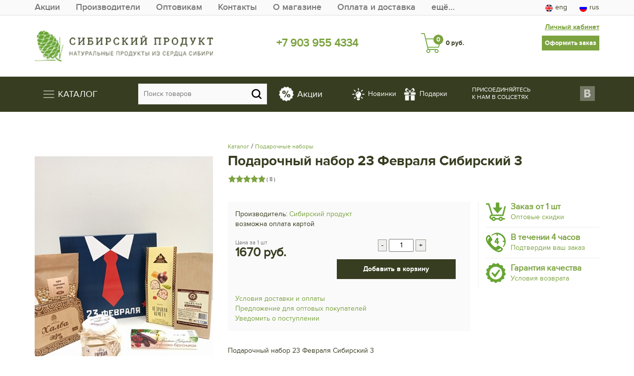

--- FILE ---
content_type: text/html; charset=UTF-8
request_url: https://siberianproduct.com/catalog/gift-sets/54196/
body_size: 18207
content:
<!DOCTYPE html>
<html lang="ru">
    <head>
        <meta http-equiv="Content-Type" content="text/html; charset=UTF-8" />
<script data-skip-moving="true">(function(w, d, n) {var cl = "bx-core";var ht = d.documentElement;var htc = ht ? ht.className : undefined;if (htc === undefined || htc.indexOf(cl) !== -1){return;}var ua = n.userAgent;if (/(iPad;)|(iPhone;)/i.test(ua)){cl += " bx-ios";}else if (/Windows/i.test(ua)){cl += ' bx-win';}else if (/Macintosh/i.test(ua)){cl += " bx-mac";}else if (/Linux/i.test(ua) && !/Android/i.test(ua)){cl += " bx-linux";}else if (/Android/i.test(ua)){cl += " bx-android";}cl += (/(ipad|iphone|android|mobile|touch)/i.test(ua) ? " bx-touch" : " bx-no-touch");cl += w.devicePixelRatio && w.devicePixelRatio >= 2? " bx-retina": " bx-no-retina";if (/AppleWebKit/.test(ua)){cl += " bx-chrome";}else if (/Opera/.test(ua)){cl += " bx-opera";}else if (/Firefox/.test(ua)){cl += " bx-firefox";}ht.className = htc ? htc + " " + cl : cl;})(window, document, navigator);</script>


<link href="/bitrix/js/ui/design-tokens/dist/ui.design-tokens.min.css?174314856023463" type="text/css"  rel="stylesheet" />
<link href="/bitrix/js/ui/fonts/opensans/ui.font.opensans.min.css?17430732142320" type="text/css"  rel="stylesheet" />
<link href="/bitrix/js/main/popup/dist/main.popup.bundle.min.css?174314864826589" type="text/css"  rel="stylesheet" />
<link href="/bitrix/cache/css/s1/SP_SHOP/page_dc805e46fe9984e5e323ee8cb2f180d9/page_dc805e46fe9984e5e323ee8cb2f180d9_v1.css?174919133312487" type="text/css"  rel="stylesheet" />
<link href="/bitrix/cache/css/s1/SP_SHOP/template_625c7d368880ea1afb64f7dc434006ec/template_625c7d368880ea1afb64f7dc434006ec_v1.css?174919115584232" type="text/css"  data-template-style="true" rel="stylesheet" />







    
        <meta name="google-site-verification" content="ovXm3O3Iu25su_L5-r2ixC5BMcpk2adro3Yk9H_wgfg" />
        <meta name='wmail-verification' content='62073ef2708f2cafae0790c8c7cba08f' />
        <meta name="viewport" content="width=device-width, initial-scale=1.0">
        <meta name="yandex-verification" content="9e71c0b12c0d679d" />

        
                    <title>Подарочный набор 23 Февраля  Сибирский 3 | Сибирский продукт</title>
            

        <link rel="shortcut icon" type="image/x-icon" href="/bitrix/templates/SP_SHOP/favicon.ico" />

                                                                                
        <meta name="cmsmagazine" content="92b66517851cd78e820e081e5b9f65db" />

    </head>

    <body>
        <div id="panel"></div>
       
        <!--TOP LINE-->
        <div class="top_line">
            <div class="container">
                <div class="row">
                    <div class="col-xs-5 col-sm-7 col-md-10">
                        <ul class="menu top-line-menu">
                            
       
        	
    	<li>
            <a href="/akcii/" >
                <span></span>
                Акции            </a>
        </li>
        	
    	<li>
            <a href="/manufacturers/" >
                <span></span>
                Производители            </a>
        </li>
        	
    	<li>
            <a href="/buyers/" >
                <span></span>
                Оптовикам            </a>
        </li>
        	
    	<li>
            <a href="/contacts/" >
                <span></span>
                Контакты            </a>
        </li>
        	
    	<li>
            <a href="/about/" >
                <span></span>
                О магазине            </a>
        </li>
        	
    	<li>
            <a href="/shipping/" >
                <span></span>
                Оплата и доставка            </a>
        </li>
        	
    	<li>
            <a href="/quality/" >
                <span></span>
                Гарантия качества            </a>
        </li>
        	
    	<li>
            <a href="/returns/" >
                <span></span>
                Условия возврата            </a>
        </li>
        	
    	<li>
            <a href="/shipping/offer/" >
                <span></span>
                Договор-оферта            </a>
        </li>
                            </ul>
                    </div>
                    
                    <div class="col-xs-7 col-sm-5 col-md-2">
                        <ul class="language">
                            <li><a class="eng" href="/english/"><span></span>eng</a></li>
                            <li><a class="rus" href="/"><span></span>rus</a></li>
                        </ul>
                    </div>                                        
                </div>                
            </div>
        </div>

        <!--HEADER START-->                
        <div class="header" id="header">
            <div class="container">
                <div class="row">
                    <div class="col-sm-4 col-xs-12 header-logo__wrap">
                        <a href="https://siberianproduct.com/" class="logo"><img src="/bitrix/templates/SP_SHOP/img/logo.png" alt="Сибирский продукт - натуральные продукты из сердца Сибиири"/></a>
                    </div>

                    <div class="col-sm-4 col-xs-8">
                        <div class="phone"><a href="tel:+79039554334" title="Позвоните нам">+7 903 955 4334</a></div>
                        <div style="display: none;" class="your_city_wrap"><a href="/partners/partners-in-your-city.php" title="Партнёры в вашем городе" class="city_page_link">Купить в своём городе</a></div>
                    </div>

                    <div class="col-sm-4 col-xs-4 header-cart__wrap">
                        <a class="profile_link visible-md visible-lg" href="/personal/">Личный кабинет</a>
                        
<a href="/personal/cart/" class="cta green visible-md visible-lg">Оформить заказ</a>

<a href="/personal/cart/" class="cart">
    <span id="header_cart_total_quantity">0</span>
    <strong id="header_cart_total_price" class="hidden-xs">0 руб.</strong>
</a>                    </div>
                </div>  
            </div>            
        </div>        
        <!--HEADER END-->
        
        
        <!--MAIN MENU START-->        
        <div class="main_menu">
            <div class="container">
                        
            <div class="row">
            <div class="col-md-2 col-sm-3 col-xs-4">
                    
<ul class="sup-menu">
    <li class="catalog-first"><a class="white" href="/catalog/"><span class="navbar-toggler-icon hidden-xs"></span><span style="vertical-align: middle; "> Каталог</span></a>
        <ul class="dropdown-menu-mad dropdown-menu">
<li data-submenu-id="id-696a474017652">
    <a href="/catalog/sweets-with-pine-nuts/"><span>Сладости с кедровыми орешками</span><span class="arrow"><i></i></span></a>
            <div id="id-696a474017652" class="menu-popover">
            <div class="popover-content">
                <div class="flexx">
                                    <div class=" first-lvl-sub">
                        <a href="/catalog/sweets-with-pine-nuts/cedar-sticks/" title="Кедровые палочки" class="tr-a orange jir"><span>Кедровые палочки</span></a>
                                            </div>                                                        
                                    <div class=" first-lvl-sub">
                        <a href="/catalog/sweets-with-pine-nuts/cedar-roasted-nuts/" title="Кедровый грильяж" class="tr-a orange jir"><span>Кедровый грильяж</span></a>
                                                    <div class="second-lvl-sub ">
                                                            <a href="/catalog/sweets-with-pine-nuts/cedar-roasted-nuts/cedar-roasted-nuts-in-a-gift-box/" class="tr-a small" title="Кедровый грильяж в подарочной упаковке"><span>Кедровый грильяж в подарочной упаковке</span></a>
                                                            <a href="/catalog/sweets-with-pine-nuts/cedar-roasted-nuts/cedar-roasting-weight/" class="tr-a small" title="Кедровый грильяж весовой"><span>Кедровый грильяж весовой</span></a>
                                                        </div>
                                            </div>                                                        
                                    <div class=" first-lvl-sub">
                        <a href="/catalog/sweets-with-pine-nuts/cedar-marzipan/" title="Кедровый марципан" class="tr-a orange jir"><span>Кедровый марципан</span></a>
                                            </div>                                                        
                                    <div class=" first-lvl-sub">
                        <a href="/catalog/sweets-with-pine-nuts/candy-frotting-with-pine-nuts/" title="Конфеты фруктовые" class="tr-a orange jir"><span>Конфеты фруктовые</span></a>
                                            </div>                                                        
                                    <div class=" first-lvl-sub">
                        <a href="/catalog/sweets-with-pine-nuts/chocolates/" title="Набор конфет" class="tr-a orange jir"><span>Набор конфет</span></a>
                                            </div>                                                        
                                    <div class=" first-lvl-sub">
                        <a href="/catalog/sweets-with-pine-nuts/halva-cedar/" title="Халва кедровая" class="tr-a orange jir"><span>Халва кедровая</span></a>
                                            </div>                                                        
                                    <div class=" first-lvl-sub">
                        <a href="/catalog/sweets-with-pine-nuts/tomsk-bird-souffle/" title="Томская птичка суфле" class="tr-a orange jir"><span>Томская птичка суфле</span></a>
                                            </div>                                                        
                                    <div class=" first-lvl-sub">
                        <a href="/catalog/sweets-with-pine-nuts/chocolate-natural/" title="Шоколад натуральный" class="tr-a orange jir"><span>Шоколад натуральный</span></a>
                                            </div>                                                        
                                    <div class=" first-lvl-sub">
                        <a href="/catalog/sweets-with-pine-nuts/dragee-pine-nuts/" title="Драже Кедровый орех" class="tr-a orange jir"><span>Драже Кедровый орех</span></a>
                                            </div>                                                        
                                    <div class=" first-lvl-sub">
                        <a href="/catalog/sweets-with-pine-nuts/hematogen/" title="Гематоген" class="tr-a orange jir"><span>Гематоген</span></a>
                                            </div>                                                        
                                    <div class=" first-lvl-sub">
                        <a href="/catalog/sweets-with-pine-nuts/kedrovy-walnut-in-syrup/" title="Кедровый орех в сиропе" class="tr-a orange jir"><span>Кедровый орех в сиропе</span></a>
                                            </div>                                                        
                                    <div class=" first-lvl-sub">
                        <a href="/catalog/sweets-with-pine-nuts/berry-candy/" title="Ягодная пастила" class="tr-a orange jir"><span>Ягодная пастила</span></a>
                                            </div>                                                        
                                </div>
            </div>
        </div>
    </li>
<li data-submenu-id="id-696a474017660">
    <a href="/catalog/marmalade/"><span>Мармелад </span><span class="arrow"><i></i></span></a>
            <div id="id-696a474017660" class="menu-popover">
            <div class="popover-content">
                <div class="flexx">
                                    <div class=" first-lvl-sub">
                        <a href="/catalog/marmalade/marmalade-juice-of-siberian-berries/" title="Мармелад с добавлением сока сибирских ягод" class="tr-a orange jir"><span>Мармелад с добавлением сока сибирских ягод</span></a>
                                            </div>                                                        
                                    <div class=" first-lvl-sub">
                        <a href="/catalog/marmalade/marmalade-glass-jar/" title="Мармелад стеклянная банка" class="tr-a orange jir"><span>Мармелад стеклянная банка</span></a>
                                            </div>                                                        
                                </div>
            </div>
        </div>
    </li>
<li data-submenu-id="id-696a474017663">
    <a href="/catalog/sibiri-ivan-tea/"><span>Чай, Иван чай</span><span class="arrow"><i></i></span></a>
            <div id="id-696a474017663" class="menu-popover">
            <div class="popover-content">
                <div class="flexx">
                                    <div class=" first-lvl-sub">
                        <a href="/catalog/sibiri-ivan-tea/ivan-tea-glass/" title="Иван чай стекло - банка" class="tr-a orange jir"><span>Иван чай стекло - банка</span></a>
                                            </div>                                                        
                                    <div class=" first-lvl-sub">
                        <a href="/catalog/sibiri-ivan-tea/buckwheat-tea-drink/" title="Гречишный чайный напиток" class="tr-a orange jir"><span>Гречишный чайный напиток</span></a>
                                            </div>                                                        
                                    <div class=" first-lvl-sub">
                        <a href="/catalog/sibiri-ivan-tea/ivan-tea-men-s-series/" title="Иван чай &quot;Мужская серия&quot;" class="tr-a orange jir"><span>Иван чай &quot;Мужская серия&quot;</span></a>
                                            </div>                                                        
                                    <div class=" first-lvl-sub">
                        <a href="/catalog/sibiri-ivan-tea/ivan-tea-siberian/" title="Иван чай &quot;Сибирский&quot;" class="tr-a orange jir"><span>Иван чай &quot;Сибирский&quot;</span></a>
                                            </div>                                                        
                                    <div class=" first-lvl-sub">
                        <a href="/catalog/sibiri-ivan-tea/ivan-tea-leaf-and-honey-aged/" title="Иван чай листовой и медовый выдержанный" class="tr-a orange jir"><span>Иван чай листовой и медовый выдержанный</span></a>
                                            </div>                                                        
                                    <div class=" first-lvl-sub">
                        <a href="/catalog/sibiri-ivan-tea/ivan-tea-with-additives-tea-drinks/" title="Иван чай с добавками. Чайные напитки" class="tr-a orange jir"><span>Иван чай с добавками. Чайные напитки</span></a>
                                            </div>                                                        
                                    <div class=" first-lvl-sub">
                        <a href="/catalog/sibiri-ivan-tea/napitok-chaynyy-khvoynyy/" title="Напиток чайный Хвойный" class="tr-a orange jir"><span>Напиток чайный Хвойный</span></a>
                                            </div>                                                        
                                    <div class=" first-lvl-sub">
                        <a href="/catalog/sibiri-ivan-tea/herbal-teas/" title="Травяные чаи" class="tr-a orange jir"><span>Травяные чаи</span></a>
                                            </div>                                                        
                                    <div class=" first-lvl-sub">
                        <a href="/catalog/sibiri-ivan-tea/chaochai/" title="Чагочаи" class="tr-a orange jir"><span>Чагочаи</span></a>
                                            </div>                                                        
                                </div>
            </div>
        </div>
    </li>
<li data-submenu-id="id-696a474017669">
    <a href="/catalog/natural/"><span>Натуральные продукты</span><span class="arrow"><i></i></span></a>
            <div id="id-696a474017669" class="menu-popover">
            <div class="popover-content">
                <div class="flexx">
                                    <div class=" first-lvl-sub">
                        <a href="/catalog/natural/Cedar-milk/" title="Кедровое молочко" class="tr-a orange jir"><span>Кедровое молочко</span></a>
                                            </div>                                                        
                                    <div class=" first-lvl-sub">
                        <a href="/catalog/natural/quadrocore/" title="Кедрокофе" class="tr-a orange jir"><span>Кедрокофе</span></a>
                                            </div>                                                        
                                    <div class=" first-lvl-sub">
                        <a href="/catalog/natural/honey/" title="Мёд и продукты пчеловодства" class="tr-a orange jir"><span>Мёд и продукты пчеловодства</span></a>
                                            </div>                                                        
                                    <div class=" first-lvl-sub">
                        <a href="/catalog/natural/jam%20%26%20jam/" title="Варенье из сосновых шишек, повидло, варенье" class="tr-a orange jir"><span>Варенье из сосновых шишек, повидло, варенье</span></a>
                                                    <div class="second-lvl-sub ">
                                                            <a href="/catalog/natural/jam%20%26%20jam/jam-from-cones/" class="tr-a small" title="Варенье из сосновых шишек"><span>Варенье из сосновых шишек</span></a>
                                                            <a href="/catalog/natural/jam%20%26%20jam/jam/" class="tr-a small" title="Варенье"><span>Варенье</span></a>
                                                            <a href="/catalog/natural/jam%20%26%20jam/berry%20jam/" class="tr-a small" title="Повидло"><span>Повидло</span></a>
                                                        </div>
                                            </div>                                                        
                                    <div class=" first-lvl-sub">
                        <a href="/catalog/natural/juices-and-fruit-drinks/" title="Соки, морсы и сиропы" class="tr-a orange jir"><span>Соки, морсы и сиропы</span></a>
                                            </div>                                                        
                                    <div class=" first-lvl-sub">
                        <a href="/catalog/natural/the-cold-pressed-oil-unfiltered/" title="Масло холодного отжима (нефильтрованное)" class="tr-a orange jir"><span>Масло холодного отжима (нефильтрованное)</span></a>
                                            </div>                                                        
                                    <div class=" first-lvl-sub">
                        <a href="/catalog/natural/aktivirovannaya-kletchatka-/" title="Активированная клетчатка " class="tr-a orange jir"><span>Активированная клетчатка </span></a>
                                            </div>                                                        
                                    <div class=" first-lvl-sub">
                        <a href="/catalog/natural/Dried%20and%20pickled%20mushroom/" title="Гриб сушёный и маринованный" class="tr-a orange jir"><span>Гриб сушёный и маринованный</span></a>
                                            </div>                                                        
                                    <div class=" first-lvl-sub">
                        <a href="/catalog/natural/nuts/" title="Орехово-фруктовые миксы" class="tr-a orange jir"><span>Орехово-фруктовые миксы</span></a>
                                            </div>                                                        
                                    <div class=" first-lvl-sub">
                        <a href="/catalog/natural/syrups-toppings/" title="Сиропы. Топпинги" class="tr-a orange jir"><span>Сиропы. Топпинги</span></a>
                                            </div>                                                        
                                </div>
            </div>
        </div>
    </li>
<li data-submenu-id="id-696a474017674">
    <a href="/catalog/Siberian-fiber/"><span>Сибирская клетчатка</span><span class="arrow"><i></i></span></a>
            <div id="id-696a474017674" class="menu-popover">
            <div class="popover-content">
                <div class="flexx">
                                    <div class=" first-lvl-sub">
                        <a href="/catalog/Siberian-fiber/pitocchelli-with-cicadas/" title="Коктейли для спорта и диеты с клетчаткой" class="tr-a orange jir"><span>Коктейли для спорта и диеты с клетчаткой</span></a>
                                            </div>                                                        
                                    <div class=" first-lvl-sub">
                        <a href="/catalog/Siberian-fiber/i-diet-activator-of-losing-weight/" title="Я диета. Активатор похудения." class="tr-a orange jir"><span>Я диета. Активатор похудения.</span></a>
                                            </div>                                                        
                                    <div class=" first-lvl-sub">
                        <a href="/catalog/Siberian-fiber/siberian-cicada-big-bank/" title="Сибирская клетчатка Большая банка" class="tr-a orange jir"><span>Сибирская клетчатка Большая банка</span></a>
                                            </div>                                                        
                                    <div class=" first-lvl-sub">
                        <a href="/catalog/Siberian-fiber/siberian-cicada-in-boxes-/" title="Сибирская клетчатка в коробочках " class="tr-a orange jir"><span>Сибирская клетчатка в коробочках </span></a>
                                            </div>                                                        
                                    <div class=" first-lvl-sub">
                        <a href="/catalog/Siberian-fiber/bran-siberian/" title="Отруби сибирские" class="tr-a orange jir"><span>Отруби сибирские</span></a>
                                            </div>                                                        
                                    <div class=" first-lvl-sub">
                        <a href="/catalog/Siberian-fiber/siberian-crunchy-bran/" title="Сибирские отруби хрустящие" class="tr-a orange jir"><span>Сибирские отруби хрустящие</span></a>
                                            </div>                                                        
                                    <div class=" first-lvl-sub">
                        <a href="/catalog/Siberian-fiber/siberian-fiber-170gr/" title="Сибирская клетчатка 170гр." class="tr-a orange jir"><span>Сибирская клетчатка 170гр.</span></a>
                                            </div>                                                        
                                    <div class=" first-lvl-sub">
                        <a href="/catalog/Siberian-fiber/siberian-cicada-in-packages/" title="Сибирская клетчатка в пакетах" class="tr-a orange jir"><span>Сибирская клетчатка в пакетах</span></a>
                                            </div>                                                        
                                </div>
            </div>
        </div>
    </li>
<li data-submenu-id="id-696a47401767a">
    <a href="/catalog/gift-sets/"><span>Подарочные наборы</span></a>
    </li>
<li data-submenu-id="id-696a47401767b">
    <a href="/catalog/wild/"><span>Дикоросы</span><span class="arrow"><i></i></span></a>
            <div id="id-696a47401767b" class="menu-popover">
            <div class="popover-content">
                <div class="flexx">
                                    <div class=" first-lvl-sub">
                        <a href="/catalog/wild/bump/" title="Шишка кедровая и орех" class="tr-a orange jir"><span>Шишка кедровая и орех</span></a>
                                            </div>                                                        
                                    <div class=" first-lvl-sub">
                        <a href="/catalog/wild/berry-dried-northern-dessert/" title="Ягода сушёная &quot;Северный десерт&quot;" class="tr-a orange jir"><span>Ягода сушёная &quot;Северный десерт&quot;</span></a>
                                            </div>                                                        
                                    <div class=" first-lvl-sub">
                        <a href="/catalog/wild/chaga/" title="Чага" class="tr-a orange jir"><span>Чага</span></a>
                                            </div>                                                        
                                    <div class=" first-lvl-sub">
                        <a href="/catalog/wild/berry-dried/" title="Ягода сушеная" class="tr-a orange jir"><span>Ягода сушеная</span></a>
                                            </div>                                                        
                                </div>
            </div>
        </div>
    </li>
<li data-submenu-id="id-696a47401767e">
    <a href="/catalog/siberian-pine/"><span>Продукция из кедра и пихты</span><span class="arrow"><i></i></span></a>
            <div id="id-696a47401767e" class="menu-popover">
            <div class="popover-content">
                <div class="flexx">
                                    <div class=" first-lvl-sub">
                        <a href="/catalog/siberian-pine/products-made-of-fir-and-pine/" title="Экстракты пихты Сибирской" class="tr-a orange jir"><span>Экстракты пихты Сибирской</span></a>
                                            </div>                                                        
                                    <div class=" first-lvl-sub">
                        <a href="/catalog/siberian-pine/lollipops/" title="Леденцы с живицей кедра" class="tr-a orange jir"><span>Леденцы с живицей кедра</span></a>
                                            </div>                                                        
                                    <div class=" first-lvl-sub">
                        <a href="/catalog/siberian-pine/sbiten-fir/" title="Сбитень пихтовый" class="tr-a orange jir"><span>Сбитень пихтовый</span></a>
                                            </div>                                                        
                                    <div class=" first-lvl-sub">
                        <a href="/catalog/siberian-pine/pine-syrups/" title="Cиропы кедровые и сосновые" class="tr-a orange jir"><span>Cиропы кедровые и сосновые</span></a>
                                            </div>                                                        
                                    <div class=" first-lvl-sub">
                        <a href="/catalog/siberian-pine/the-products-are-made-of-cedar/" title="Масло кедрового ореха" class="tr-a orange jir"><span>Масло кедрового ореха</span></a>
                                            </div>                                                        
                                </div>
            </div>
        </div>
    </li>
<li data-submenu-id="id-696a474017682">
    <a href="/catalog/souvenirs/"><span>Деревянная посуда Сувениры Игрушки</span><span class="arrow"><i></i></span></a>
            <div id="id-696a474017682" class="menu-popover">
            <div class="popover-content">
                <div class="flexx">
                                    <div class=" first-lvl-sub">
                        <a href="/catalog/souvenirs/play-sets/" title="Игровые наборы" class="tr-a orange jir"><span>Игровые наборы</span></a>
                                            </div>                                                        
                                    <div class=" first-lvl-sub">
                        <a href="/catalog/souvenirs/wooden%20designers/" title="Конструкторы" class="tr-a orange jir"><span>Конструкторы</span></a>
                                            </div>                                                        
                                    <div class=" first-lvl-sub">
                        <a href="/catalog/souvenirs/cubes/" title="Кубики" class="tr-a orange jir"><span>Кубики</span></a>
                                            </div>                                                        
                                    <div class=" first-lvl-sub">
                        <a href="/catalog/souvenirs/dishes/" title="Посуда" class="tr-a orange jir"><span>Посуда</span></a>
                                            </div>                                                        
                                    <div class=" first-lvl-sub">
                        <a href="/catalog/souvenirs/sorter/" title="Сортеры" class="tr-a orange jir"><span>Сортеры</span></a>
                                            </div>                                                        
                                </div>
            </div>
        </div>
    </li>
<li data-submenu-id="id-696a474017686">
    <a href="/catalog/medicine/"><span>Здоровье</span><span class="arrow"><i></i></span></a>
            <div id="id-696a474017686" class="menu-popover">
            <div class="popover-content">
                <div class="flexx">
                                    <div class=" first-lvl-sub">
                        <a href="/catalog/medicine/fat-badger-and-bear/" title="Жир барсучий и медвежий" class="tr-a orange jir"><span>Жир барсучий и медвежий</span></a>
                                            </div>                                                        
                                    <div class=" first-lvl-sub">
                        <a href="/catalog/medicine/jet-beaver/" title="Струя бобра" class="tr-a orange jir"><span>Струя бобра</span></a>
                                            </div>                                                        
                                    <div class=" first-lvl-sub">
                        <a href="/catalog/medicine/ants-forest-dried/" title="Муравьи лесные сушёные" class="tr-a orange jir"><span>Муравьи лесные сушёные</span></a>
                                            </div>                                                        
                                    <div class=" first-lvl-sub">
                        <a href="/catalog/medicine/ointments/" title="Мази" class="tr-a orange jir"><span>Мази</span></a>
                                            </div>                                                        
                                    <div class=" first-lvl-sub">
                        <a href="/catalog/medicine/biologically-active-food-additives-baa-/" title="Пищевые добавки" class="tr-a orange jir"><span>Пищевые добавки</span></a>
                                            </div>                                                        
                                    <div class=" first-lvl-sub">
                        <a href="/catalog/medicine/duny/" title="Аппараты ультразвуковой и световой терапии" class="tr-a orange jir"><span>Аппараты ультразвуковой и световой терапии</span></a>
                                            </div>                                                        
                                    <div class=" first-lvl-sub">
                        <a href="/catalog/medicine/balms/" title="Бальзамы, Настойки, Сок чаги" class="tr-a orange jir"><span>Бальзамы, Настойки, Сок чаги</span></a>
                                            </div>                                                        
                                    <div class=" first-lvl-sub">
                        <a href="/catalog/medicine/longa-vita/" title="Гигиена полости рта" class="tr-a orange jir"><span>Гигиена полости рта</span></a>
                                                    <div class="second-lvl-sub ">
                                                            <a href="/catalog/medicine/longa-vita/toothpastes-for-adults/" class="tr-a small" title="Зубные пасты для взрослых"><span>Зубные пасты для взрослых</span></a>
                                                            <a href="/catalog/medicine/longa-vita/toothpastes-for-children/" class="tr-a small" title="Зубные пасты для детей"><span>Зубные пасты для детей</span></a>
                                                            <a href="/catalog/medicine/longa-vita/toothbrushes-for-adults/" class="tr-a small" title="Зубные щетки для взрослых"><span>Зубные щетки для взрослых</span></a>
                                                            <a href="/catalog/medicine/longa-vita/toothbrushes-for-children/" class="tr-a small" title="Зубные щетки для детей"><span>Зубные щетки для детей</span></a>
                                                            <a href="/catalog/medicine/longa-vita/tar/" class="tr-a small" title="Смолка"><span>Смолка</span></a>
                                                        </div>
                                            </div>                                                        
                                    <div class=" first-lvl-sub">
                        <a href="/catalog/medicine/capsules/" title="Капсулы" class="tr-a orange jir"><span>Капсулы</span></a>
                                            </div>                                                        
                                    <div class=" first-lvl-sub">
                        <a href="/catalog/medicine/lollipops-vitamin/" title="Леденцы витаминные" class="tr-a orange jir"><span>Леденцы витаминные</span></a>
                                            </div>                                                        
                                    <div class=" first-lvl-sub">
                        <a href="/catalog/medicine/oil-cosmetic/" title="Масла косметические" class="tr-a orange jir"><span>Масла косметические</span></a>
                                            </div>                                                        
                                    <div class=" first-lvl-sub">
                        <a href="/catalog/medicine/propolis-sprays/" title="Прополис-спреи" class="tr-a orange jir"><span>Прополис-спреи</span></a>
                                            </div>                                                        
                                    <div class=" first-lvl-sub">
                        <a href="/catalog/medicine/tomsk-grass/" title="Травяные сборы" class="tr-a orange jir"><span>Травяные сборы</span></a>
                                            </div>                                                        
                                </div>
            </div>
        </div>
    </li>
<li data-submenu-id="id-696a474017690">
    <a href="/catalog/natural-cosmetics/"><span>Косметические средства</span><span class="arrow"><i></i></span></a>
            <div id="id-696a474017690" class="menu-popover">
            <div class="popover-content">
                <div class="flexx">
                                    <div class=" first-lvl-sub">
                        <a href="/catalog/natural-cosmetics/men%27s%20series/" title="Мужская серия" class="tr-a orange jir"><span>Мужская серия</span></a>
                                            </div>                                                        
                                    <div class=" first-lvl-sub">
                        <a href="/catalog/natural-cosmetics/shower/" title="Средства для душа" class="tr-a orange jir"><span>Средства для душа</span></a>
                                            </div>                                                        
                                    <div class=" first-lvl-sub">
                        <a href="/catalog/natural-cosmetics/means-for-skin-care/" title="Средства по уходу за кожей" class="tr-a orange jir"><span>Средства по уходу за кожей</span></a>
                                            </div>                                                        
                                    <div class=" first-lvl-sub">
                        <a href="/catalog/natural-cosmetics/the-shampoos-and-conditioners/" title="Шампуни и бальзамы" class="tr-a orange jir"><span>Шампуни и бальзамы</span></a>
                                            </div>                                                        
                                </div>
            </div>
        </div>
    </li>
<li data-submenu-id="id-696a474017694">
    <a href="/catalog/stews-and-pies-/"><span>Тушеное мясо и паштеты </span></a>
    </li>
<li data-submenu-id="id-696a474017695">
    <a href="/catalog/functional-nutrition/"><span>Функциональное питание</span></a>
    </li>
        </ul>
    </li>
</ul>
              
            </div>
            <div class="col-md-7 col-sm-6 col-xs-8 d-flex header-middle">
                <div class="pull-left">
                        <div id="title-search" class="search">
	<form action="/catalog/">
		<div class="bx_field">
			<input placeholder="Поиск товаров" id="title-search-input" type="text" name="q" value="" autocomplete="off"/>
			<input name="s" type="submit" value=""/>
		</div>
	</form>
</div>
                </div>
                <div class="act-sale pull-left">
                    <a class="act-sale__item act-sale__item--action" href="/akcii/"><span class="bg-act" style="background-image: url(/bitrix/templates/SP_SHOP/img/actioan.png);"></span><span class="act-text">Акции</span></a>
                    <a class="act-sale__item act-sale__item--new" href="/new/"><span class="bg-act" style="background-image: url(/bitrix/templates/SP_SHOP/img/lamp.png);"></span><span class="act-text">Новинки</span></a>
                    <a class="act-sale__item act-sale__item--gift" href="/gift/"><span class="bg-act" style="background-image: url(/bitrix/templates/SP_SHOP/img/present.png);"></span><span class="act-text">Подарки</span></a>
                </div>
            </div>

            <div class="col-md-3 col-sm-3 hidden-xs">
                <ul class="sn">                            
                    <li class="text">Присоединяйтесь<br> к нам в соцсетях</li>
                    <li><a target="_blank" class="vk" rel="nofollow" href="https://vk.com/sib.product"></a></li>
                    <li class="clr"></li>
                </ul>
            </div>
            </div>                                                            
                            
                      
            </div>
        </div>            
        <!--MAIN MENU END-->  
        
        <!--CONTENT START-->
        <div class="content">
                                                                    
            <div class="content_container">                
                <div class="container">                                                            
                                                                <div class="catalog_element">
    <div class="row">
        <div class="col-md-4">
                        <div style="display: none;">
                <a title="Подарочный набор 23 Февраля  Сибирский 3"  href="/upload/iblock/566/5669b1efbccdc7a4ea40b1671f0a8934.jpg" class="fancybox_pictures main_picture" rel="catalog">
                    <img alt="Подарочный набор 23 Февраля  Сибирский 3"  src="/upload/resize_cache/iblock/566/585_585_1/5669b1efbccdc7a4ea40b1671f0a8934.jpg"/>
                        				                </a>
            </div>

            <!-- Для слайдера в карточке товара -->
            <link rel="stylesheet" href="https://cdnjs.cloudflare.com/ajax/libs/OwlCarousel2/2.3.4/assets/owl.carousel.min.css">
            <link rel="stylesheet" href="https://cdnjs.cloudflare.com/ajax/libs/OwlCarousel2/2.3.4/assets/owl.theme.default.min.css">
                                    <style>
                .after-slide {
                    display: contents;
                    margin-top: 3px;
                    padding-top: 3px;
                    white-space: nowrap;
                }

                .after-slide .img {
                    border: 1px solid #ccc;
                    width: 30%;
                    height: 69px;
                    background-size: contain !important;
                    background-repeat: no-repeat !important;
                    background-position-x: center !important;
                    display: inline-block;
                    opacity: 0.5;
                }

                .after-slide .img + .img {
                    margin-left: 1px;
                }

                .after-slide .img.active {
                    opacity: 1;
                }

                .catalog_element .main_picture {
                    border: none;
                }

                .owl-prev, .owl-next {
                    position: absolute;
                    top: 0;
                    width: 15%;
                    height: 80%;
                    color: #7CA340;
                    transition: all 0.2s;
                    cursor: pointer;
                    text-decoration: none;
                    background: transparent url('/bitrix/templates/SP_SHOP/js/fancybox/blank.gif');
                    -webkit-tap-highlight-color: rgba(0,0,0,0);
                    z-index: 8040;
                }

                .owl-next {
                    right: 0;
                }

                .owl-prev span, .owl-next span {
                    position: absolute;
                    top: 60%;
                    height: 48px;
                    width: 48px;
                    background-color: #7CA340;
                    background-position: center center;
                    color: #7CA340;
                    margin-top: -24px;
                    cursor: pointer;
                    z-index: 8040;
                }

                .owl-prev span {
                    left: -6px;
                    background-image: url('/bitrix/templates/SP_SHOP/js/fancybox/arrow_40_left.png');
                }

                .owl-next span {
                    right: -6px;
                    background-image: url('/bitrix/templates/SP_SHOP/js/fancybox/arrow_40_right.png');
                }
            </style>

            <!--<div style="display: none;">-->
                <div class="fancybox_pictures main_picture">
                                                        </div>
            <!--</div>-->
            
            <div class="top-slide owl-carousel">
                <div class="item">
                    <a title="Подарочный набор 23 Февраля  Сибирский 3" href="/upload/iblock/566/5669b1efbccdc7a4ea40b1671f0a8934.jpg" class="fancybox_pictures main_picture" rel="catalog">
                        <img src="/upload/resize_cache/iblock/566/585_585_1/5669b1efbccdc7a4ea40b1671f0a8934.jpg" alt="Подарочный набор 23 Февраля  Сибирский 3" data-icon="/upload/resize_cache/iblock/566/585_585_1/5669b1efbccdc7a4ea40b1671f0a8934.jpg" />
                    </a>
                </div>
                            </div>
            <div class="after-slide"></div>
        </div>
        
        <div class="col-md-8">
            <ul class="breadcrumb"><li><a href="/catalog/" title="Каталог">Каталог</a></li><li><span>&nbsp;/&nbsp;</span></li><li><a href="/catalog/gift-sets/" title="Подарочные наборы">Подарочные наборы</a></li></ul>  
            
            <h1 class="title">Подарочный набор 23 Февраля  Сибирский 3</h1>
                               
            <table class="bx_item_detail_rating">
	<tr>
		<td>
			<div class="bx_item_rating">
				<div class="bx_stars_container">
					<div id="bx_vo_10_54196_sBq3II_stars" class="bx_stars_bg"></div>
					<div id="bx_vo_10_54196_sBq3II_progr" class="bx_stars_progres"></div>
				</div>
			</div>
		</td>
		<td>
			<span id="bx_vo_10_54196_sBq3II_rating" class="bx_stars_rating_votes">(0)</span>
		</td>
	</tr>
</table>
            
            
            
            <div class="info_block">
                <div class="row">
                    <div class="col-md-8">  
                        <div class="buy_block">                                                            
                            Производитель: <a href="/manufacturers/food/55986/">Сибирский продукт</a>							<br/>возможна оплата картой                            <div class="buy">
                                <div class="price">
                                    <div class="title">Цена за 1 шт</div>
                                                                        <span class="actual_price">
                                                                                1670 руб.
                                    </span>
                                </div>

                                

                                
                                                                    <div class="number">
                                        <button class="kol-vo-minus">-</button>
                                        <input type="text" value="1" size="5"/ class="product_qty">  
                                        <button class="kol-vo-plus">+</button>
                                    </div>
                                    <div class="col-xs-12">    
                                   
                                <a href="#" data-product-id="54196" data-cty="1" 
                                onclick="ga('send', 'event', { eventCategory: 'button', eventAction: 'click', eventLabel: 'yarlik'}); return AddToCart(this);" class="cta black">Добавить в корзину</a>
                                  


                                    </div>
                                      

                                <div class="clear"></div>

                                
                                <!--MODALS-->
                                <div id="orderfastbuy_54196" class="modal">
                                    <h3>Заказать товар</h3>
                                    <div class="item_block">
                                        <div class="row">
                                            <div class="col-md-4">
                                                <a class='item_picture' href="/catalog/gift-sets/54196/" style="background-image:url('/upload/resize_cache/iblock/566/585_585_1/5669b1efbccdc7a4ea40b1671f0a8934.jpg');"></a>                                        
                                            </div>
                                            <div class="col-md-8">                                        
                                                <div class="item_title">Подарочный набор 23 Февраля  Сибирский 3</div>
                                                <div class="item_price"> 1670 руб. / шт</div>
                                            </div>
                                        </div>
                                    </div>


                                    <form method="post" action="" class="validate" id="pre-order">                
                                        <div class="input_row">
                                            <label>Ваше имя</label>
                                            <input name="fio" type="text" value="" placeholder="Как вас зовут?"/>
                                        </div>
                                        
                                        <div class="input_row">
                                            <label>Ваш телефон</label>
                                            <input name="phone" type="text" value="" placeholder="Ваш контактный телефон" required/>
                                        </div>
                                        
                                         <div class="input_row">
                                            <label>Ваш Email</label>
                                            <input name="email" type="text" value="" placeholder="Адрес электронной почты"/>
                                        </div>
                                        
                                         <!--div class="input_row">
                                            <label>Количество товара</label>
                                            <input name="quantity" type="text" value="" placeholder="Кол-во шт"/>
                                        </div-->
                                        
                                        <div class="input_row">                
                                            <input type="hidden" name="flag" value="yes"/>
                                            <input type="hidden" name="url" value="/catalog/gift-sets/54196/"/>
                                            <input type="hidden" name="ID" value="54196"/>
                                            <input type="submit" class="cta green" value="Заказать"/>
                                            <div class="hint">Оставьте предварительную заявку &mdash;<br /> мы свяхемся с вами, при поступлениии товара</div>
                                        </div>
                                    </form>

                                </div>
                                <div class="clear"></div>
                            </div>

                           
                            
                            <a href="/shipping/" >Условия доставки и оплаты</a><br />
							<a href="/buyers/">Предложение для оптовых покупателей</a><br/>
     
	<span id="url_notify_54196">
		<a href="javascript:void(0)" onClick="showNotify(54196)" id="notify_product_54196">Уведомить о поступлении</a>
	</span>
<input type="hidden" value="/catalog/gift-sets/54196/?action=SUBSCRIBE_PRODUCT&id=54196" name="notify_url_54196" id="notify_url_54196">


<div id="popup_form_notify" style="display: none;">
	<input type="hidden" value="" name="popup_notify_url" id="popup_notify_url">
	<table border="0" cellpadding="4" cellspacing="0" width="300">
		<tr>
			<td colspan="2">Уведомление о поступлении</td>
		</tr>
		<tr>
			<td colspan="2"><div id="popup_n_error" style="color:red;"></div></td>
		</tr>
		<tr>
			<td valign="top">
				<div id="popup-buyer-title-mail">
					Ваш email				</div><br>
				<div id="popup-buyer-title-auth">
					<a href="javascript:void(0)" onClick="showAuth('auth');">Авторизация</a>
				</div>
			</td>

			<td valign="top">
				<input type="text" value="" name="popup_user_email" id="popup_user_email" size="25">

				<table width="100%" style="display: none;" id="popup-buyer-auth-form">
					<tr>
						<td>
							Логин:<br />
							<input type="text" name="notify_user_login" id="notify_user_login" maxlength="50" value="" size="25" />
						</td>
					</tr>
					<tr>
						<td>
							Пароль:<br />
							<input type="password" name="notify_user_password" id="notify_user_password" maxlength="50" size="25" />
						</td>
					</tr>
				</table>
				<input type="hidden" name="notify_user_auth" id="notify_user_auth" value="N" >
			</td>
		</tr>
			</table>
</div>

<input type="hidden" name="sessid" id="sessid" value="59e1f5aae35f41453cf0e4ca93bfc3e7" />                        </div>
                        
                    </div>
                    
                    <div class="col-md-4" style="border-left: solid 1px #EEE;">
                                                <a href="/" class="banner quantity"><strong>Заказ от 1 шт</strong><div class='subtitle'>Оптовые скидки</div></a>
                        <a href="/shipping/" class="banner call"><strong>В течении 4 часов</strong><div class='subtitle'>Подтвердим ваш заказ</div></a>
                        <a href="/quality/" class="banner garanty"><strong>Гарантия качества</strong><div class='subtitle'>Условия возврата</div></a>
                    </div>
                </div>                
            </div>


            
            <div>
	 Подарочный набор 23 Февраля Сибирский 3<br>
	 Представляем Вам подарочный набор с наполнением из самых вкусных и полезных сладостей.&nbsp;На крышке может быть размещен логотип Вашей компании или любые поздравления и пожелания.&nbsp;Такой набор с истинно русской сибирской душой станет отличным подарком как для Ваших близких и родных, так и для сотрудников или деловых партнеров.
	<p>
		 Материал короба:&nbsp;картон
	</p>
	<p>
		 Наполнение:&nbsp; Орех кедровый 100 гр,&nbsp;халва кедровая 200 гр, мед цветочный 250 гр, комета кедровая 70 гр, грильяж кедровый 4 шт, иван чай 50 гр,&nbsp;<br>
	</p>
	<p>
		 При замене наполнения, возможно изменение цены.
	</p>
</div>
<div>
	 Наполнение можно изменить.
</div>
<div>
 <br>
</div>
<div>
	 При покупке оптом, действуют скидки.<br>
</div>
<div>
 <br>
</div>
<div>
	 Размер короба : 23см/22см/8см<br>
</div>
 <br>

                        <div class="share">
                <span>Подeлиться с друзьями:</span>
                <div class="yashare-auto-init" data-yashareL10n="ru" data-yashareType="small" data-yashareQuickServices="vkontakte,facebook,odnoklassniki,gplus" data-yashareTheme="counter"></div>
            </div>
                        
        </div>        
    </div>          
</div>






<div class="cart_page">
    <div class="reviews_list">
                            <div class="empty_list">Вы можете добавить первый отзыв об этом товаре</div>
                <a class="cta green fancybox" href="#review">Добавить отзыв</a>
    </div>
</div>

<h2 class="main_title">Также рекомендуем</h2>

<div class="catalog_section">
    <div class="row catalog_row">    
                                            <div class="col-md-3">
                <div class="catalog_element">
                                                                                                            
                    <a class='picture' href="/catalog/gift-sets/57643/" style="background-image: url('/upload/resize_cache/iblock/18f/262_262_1/hfp3sqba734npk9wa6fdgmkynv843rv0.jpg');">
                                                    <span class="offer new">Новинка</span>                        
                        						                    </a>
                    <a href="/catalog/gift-sets/57643/" class="title">Подарочный набор Ягодный блюз</a> 

                    <div class="buy">
                        <span class="price">

                                                        1700 руб.
                            <span>/ шт</span></span>
                                                <a data-product-id="57643" data-cty="1" href="javascript:void();" onclick="ga('send', 'event', { eventCategory: 'button', eventAction: 'click', eventLabel: 'yarlik'}); AddToCart(this);" class="cta small black transparent">
                            <img alt="" src="https://siberianproduct.com/bitrix/templates/SP_SHOP/img/icon/cart_40.png"></a>
                        <div class="number">
                            <button class="kol-vo-minus">-</button>
                            <input type="text" value="1" size="3" class="product_qty">
                            <button class="kol-vo-plus">+</button>
                        </div>
                                                
                        <div class="clear"></div>
                    </div>
                </div>
            </div>
                                            <div class="col-md-3">
                <div class="catalog_element">
                                                                                                            
                    <a class='picture' href="/catalog/gift-sets/2905/" style="background-image: url('/upload/resize_cache/iblock/4fc/262_262_1/4fcaebaf4f834285c0cbdd1226a35f8d.jpg');">
                        						                    </a>
                    <a href="/catalog/gift-sets/2905/" class="title">Сундук здоровья Дары Сибири средний</a> 

                    <div class="buy">
                        <span class="price">

                                                        4500 руб.
                            <span>/ шт</span></span>
                                                <a data-product-id="2905" data-cty="1" href="javascript:void();" onclick="ga('send', 'event', { eventCategory: 'button', eventAction: 'click', eventLabel: 'yarlik'}); AddToCart(this);" class="cta small black transparent">
                            <img alt="" src="https://siberianproduct.com/bitrix/templates/SP_SHOP/img/icon/cart_40.png"></a>
                        <div class="number">
                            <button class="kol-vo-minus">-</button>
                            <input type="text" value="1" size="3" class="product_qty">
                            <button class="kol-vo-plus">+</button>
                        </div>
                                                
                        <div class="clear"></div>
                    </div>
                </div>
            </div>
                                            <div class="col-md-3">
                <div class="catalog_element">
                                                                                                            
                    <a class='picture' href="/catalog/gift-sets/47133/" style="background-image: url('/upload/resize_cache/iblock/08c/262_262_1/08cf161bd30cefca9991a501c05e2c6a.jpg');">
                        						                    </a>
                    <a href="/catalog/gift-sets/47133/" class="title">Подарочный набор Сибирский Облепиховый </a> 

                    <div class="buy">
                        <span class="price">

                                                        1057 руб.
                            <span>/ шт</span></span>
                                                <a data-product-id="47133" data-cty="1" href="javascript:void();" onclick="ga('send', 'event', { eventCategory: 'button', eventAction: 'click', eventLabel: 'yarlik'}); AddToCart(this);" class="cta small black transparent">
                            <img alt="" src="https://siberianproduct.com/bitrix/templates/SP_SHOP/img/icon/cart_40.png"></a>
                        <div class="number">
                            <button class="kol-vo-minus">-</button>
                            <input type="text" value="1" size="3" class="product_qty">
                            <button class="kol-vo-plus">+</button>
                        </div>
                                                
                        <div class="clear"></div>
                    </div>
                </div>
            </div>
                                            <div class="col-md-3">
                <div class="catalog_element">
                                                                                                            
                    <a class='picture' href="/catalog/gift-sets/56027/" style="background-image: url('/upload/resize_cache/iblock/b83/262_262_1/gxtam0f3vikwbhvs5bm3pxuacb8j1tb3.jpg');">
                        						                    </a>
                    <a href="/catalog/gift-sets/56027/" class="title">Подарочный набор С Новым годом Карамельный</a> 

                    <div class="buy">
                        <span class="price">

                                                        1180 руб.
                            <span>/ шт</span></span>
                                                <a data-product-id="56027" data-cty="1" href="javascript:void();" onclick="ga('send', 'event', { eventCategory: 'button', eventAction: 'click', eventLabel: 'yarlik'}); AddToCart(this);" class="cta small black transparent">
                            <img alt="" src="https://siberianproduct.com/bitrix/templates/SP_SHOP/img/icon/cart_40.png"></a>
                        <div class="number">
                            <button class="kol-vo-minus">-</button>
                            <input type="text" value="1" size="3" class="product_qty">
                            <button class="kol-vo-plus">+</button>
                        </div>
                                                
                        <div class="clear"></div>
                    </div>
                </div>
            </div>
            </div>
</div>



<!--MODAL-->
<div id="review" class="modal">
    <h3>Ваш отзыв о товаре</h3>
    <form method="post" class="validate" id="review_form">
        <div class="input_row">
            <label>Ваше имя</label>
            <input name="NAME" type="text" value="" placeholder="Как вас зовут?"/>
        </div>

        <div class="input_row">
            <label>Ваш Email (не публикуется)</label>
            <input name="EMAIL" type="text" value="" placeholder="Адрес электронной почты"/>
        </div>

        <div class="input_row">
            <label>Ваш отзыв</label>
            <textarea name="TEXT"  placeholder="Ваше сообщение"></textarea>
        </div>

        <div class="input_row">
            <input type="hidden" name="ELEMENT_ID" value="54196"/>
            <input type="hidden" name="url" value="/catalog/gift-sets/54196/"/>
            <input type="submit" class="cta green" value="Отправить"/>
            <div class="hint"></div>
        </div>
    </form>
    <div class="load_info">Подождите, идет обработка...</div>
    <div class="info">Спасибо! Ваш отзыв успешно принят!<br><br> После модерации он появится на странице товара</div>
    <div class="error_info">Извинте, произошла ошибка. Попробуйте повторить заполнение формы.</div>
</div>
                                        
                </div>
            </div>                        
                                                        
        </div>
        <!--CONTENT END-->
                
        <!--FOOTER START-->
        <div class="footer_top">
            <div class="container">
                <div class="row">
                    <form class="subscribe" action="/subscribe/" method="post">
                        <div class="col-xs-12 col-md-3">
                            <div class="input_wrapper">
                                <input placeholder="Подписка на рассылку" type="text" name="email" autocomplete="off"
                                       class="email"/>
                                <input type="submit" value="" class="submit"/>
                            </div>
        
                        </div>
                        <div class="col-xs-12 col-md-6">
                            <div class="info">
                                <input type="checkbox" name="agreement" id="agreement-subs" checked="" required="">
                
                
                                <label><a href="/policy-konfidentsialnosti/" target="_blank">Я согласен на обработку
                                        персональных данных</a></label>
                                <br/>Хочу получать уведомление о новых акциях и спецпредложениях
                            </div>
                        </div>
                    </form>

                    <div class="col-xs-12 col-md-3">
                        <ul class="sn">                            
                            <li class="text">Присоединяйтесь<br> к нам в соцсетях</li>
                            <li><a target="_blank" class="vk" rel="nofollow" href="https://vk.com/sib.product"></a></li>
                        </ul>
                    </div>
                </div>
            </div>
        </div>
            
        <div class="footer">                                    
            <div class="container">
                <div class="row">
                    <div class="col-md-9">
                        
<div class="row">
                            <div class="col-md-4">
                <h3><a href="/catalog/sweets-with-pine-nuts/">Сладости с кедровыми орешками</a></h3>
            </div>
                                <div class="col-md-4">
                <h3><a href="/catalog/marmalade/">Мармелад </a></h3>
            </div>
                                <div class="col-md-4">
                <h3><a href="/catalog/sibiri-ivan-tea/">Чай, Иван чай</a></h3>
            </div>
                                <div class="col-md-4">
                <h3><a href="/catalog/natural/">Натуральные продукты</a></h3>
            </div>
                                <div class="col-md-4">
                <h3><a href="/catalog/Siberian-fiber/">Сибирская клетчатка</a></h3>
            </div>
                                <div class="col-md-4">
                <h3><a href="/catalog/gift-sets/">Подарочные наборы</a></h3>
            </div>
                                <div class="col-md-4">
                <h3><a href="/catalog/wild/">Дикоросы</a></h3>
            </div>
                                <div class="col-md-4">
                <h3><a href="/catalog/siberian-pine/">Продукция из кедра и пихты</a></h3>
            </div>
                                <div class="col-md-4">
                <h3><a href="/catalog/souvenirs/">Деревянная посуда Сувениры Игрушки</a></h3>
            </div>
                                <div class="col-md-4">
                <h3><a href="/catalog/medicine/">Здоровье</a></h3>
            </div>
                                <div class="col-md-4">
                <h3><a href="/catalog/natural-cosmetics/">Косметические средства</a></h3>
            </div>
                                <div class="col-md-4">
                <h3><a href="/catalog/stews-and-pies-/">Тушеное мясо и паштеты </a></h3>
            </div>
                                <div class="col-md-4">
                <h3><a href="/catalog/functional-nutrition/">Функциональное питание</a></h3>
            </div>
            </div>

                    </div>

                    <div class="col-md-3 selected_block">
                        <h3>Сибирский продукт</h3>
                        <div class="info">Продукция производителей Томской области: натуральные продукты, кедровый орех и продукты на его основе, мёд, продукты пчеловодства, дикоросы, саженцы Сибирской сосны и кедра, сувениры и игрушки, медицинские приборы и изделия народных мастеров</div>

                        <a href="#" data-action="popupBtn" class="cta full black">Задать вопрос</a>
                        <a href="#" data-action="popupBtn" class="cta cta2 full black">Задать вопрос</a>

                        <ul class="menu">
                            <li><a href="/to-manufacturers/">Информация для производителей</a></li>
                            <li><a href="/shipping/offer/">Договор-оферта</a></li>
                        </ul>
                    </div>
                </div>
            </div>            
        </div>
        <!--FOOTER END-->
        
        <!--COPYRIGHT START-->
        <div class="copyright">
            <div class="container">
                <div class="copyright_border"></div>
                <div class="row copyright__row">
                    <div class="col-md-3">
                        <a href="/" class="logo"><img alt="" src="/bitrix/templates/SP_SHOP/img/footer_logo.png"/></a>
                    </div>
                    
                    <div class="col-md-4">                            
                        <div class="info">&copy;<strong>2026  Томск</strong>. Все права защищены<br />При использовании материалов сайта, активная ссылка обязательна</div>
                    </div>
                    
                    <div class="col-md-2 copyright__col copyright__row--order-1">
						<!--<a title="Cопровождение и поддержка сайта — Интернет-компания Maybah" target="blank" href="https://maybah.com" class="Cопровождение и поддержка сайта — Интернет-компания Maybah">Сопровождение Maybah.com</a><br/>-->
                        <a title="Cопровождение и поддержка сайта — Интернет-компания ITC MEDIA" target="blank" rel="nofollow" href="https://itc-media.ru" class="developer-support">
                            <img class="developer-support__logo" src="/upload/images/itcmedia-logo.png" alt="Интернет-компания ITC MEDIA">
                        </a><br/>
						<a title="Разработка Primosoft" target="blank" rel="nofollow" href="https://primosoft.ru/" class="">Разработка Primosoft</a>
                    </div>

                    
                    <div class="col-md-3">
                        <ul class="payment">
                            <li title="Пластиковой картой Visa" class="visa"></li>
                            <li title="Пластиковой картой Master Card" class="mastercard"></li>
                            <li title="Пластиковой картой Maestro" class="maestro"></li>
                            <li title="Электронными деньгами Яндекс.Деньги" class="ya"></li>
                            <li title="Электронными деньгамиWebmoney" class="webmoney"></li>
                            <li title="С баланса телефона Билайн" class="beeline"></li>
                            <li title="С баланса телефонаМТС" class="mts"></li>
                            <li title="С баланса телефонаМегафон" class="megafon"></li>
                            <li title="Интернет-банкинг Сбербанк-Онлайн" class="sberbank"></li>
                            <li title="Интернет-банкинг Альфа-Клик" class="alfa"></li>
                            <li title="Интернет-банкинг Промсвящтбанк" class="psb"></li>
                            <li title="Интернет-банкинг" class="masterpass"></li>
                        </ul>
                    </div>                  
                </div>
            </div>
        </div>
        <!--COPYRIGHT END-->

        <!--Popup Form-->
        <div class="popup-overlay"></div>
        <div class="popup">
            <div class="popup__title">Обратная связь</div>
            <div class="popup__content">
                <form id="ask-us" class="popup__form popup-form">
                    <div class="popup-form__row">
                        <label class="popup-form__label">
                            <span class="popup-form__label-text">Имя</span>
                            <input type="text" name="fio" class="popup-form__input" required placeholder="Как вас зовут?">
                        </label>
                    </div>
                    <div class="popup-form__row">
                        <label class="popup-form__label">
                            <span class="popup-form__label-text">Телефон</span>
                            <input type="text" name="phone" class="popup-form__input popup-form__input--phone" required placeholder="+7 (___) ___-__-__">
                        </label>
                    </div>
                    <div class="popup-form__row">
                        <label class="popup-form__label">
                            <span class="popup-form__label-text">Email</span>
                            <input type="email" name="email" class="popup-form__input popup-form__input--email" required placeholder="test@site.ru">
                        </label>
                    </div>
                    <div class="popup-form__row">
                        <label class="popup-form__label">
                            <span class="popup-form__label-text">Вопрос</span>
                            <textarea name="message" class="popup-form__input popup-form__input--textarea" required placeholder="Напишите ваш вопрос"></textarea>
                        </label>
                    </div>
                    <div class="popup-form__row">
                        <label>
                            <input type="checkbox" name="agreement" id="agreement" checked="" required="">
                            Я согласен(-а) на <a href="/policy-konfidentsialnosti/" target="_blank">обработку персональных данных</a>
                        </label>
                    </div>
                    <div class="popup-form__row">
                        <input type="hidden" name="flag" value="yes"/>
                        <input type="hidden" name="url" value="/catalog/gift-sets/54196/"/>
                        <input type="submit" class="cta green" value="Отправить"/>
                    </div>
                </form>
            </div>
            <div class="popup__response">

            </div>
            <div class="popup__close">&times;</div>
        </div>

        <!--MODALS-->

                                                                                                                
                        <!-- Yandex.Metrika counter -->
                <noscript><div><img src="//mc.yandex.ru/watch/30464722" style="position:absolute; left:-9999px;" alt="" /></div></noscript>
        <!-- /Yandex.Metrika counter -->    
   
    <script>if(!window.BX)window.BX={};if(!window.BX.message)window.BX.message=function(mess){if(typeof mess==='object'){for(let i in mess) {BX.message[i]=mess[i];} return true;}};</script>
<script>(window.BX||top.BX).message({"JS_CORE_LOADING":"Загрузка...","JS_CORE_NO_DATA":"- Нет данных -","JS_CORE_WINDOW_CLOSE":"Закрыть","JS_CORE_WINDOW_EXPAND":"Развернуть","JS_CORE_WINDOW_NARROW":"Свернуть в окно","JS_CORE_WINDOW_SAVE":"Сохранить","JS_CORE_WINDOW_CANCEL":"Отменить","JS_CORE_WINDOW_CONTINUE":"Продолжить","JS_CORE_H":"ч","JS_CORE_M":"м","JS_CORE_S":"с","JSADM_AI_HIDE_EXTRA":"Скрыть лишние","JSADM_AI_ALL_NOTIF":"Показать все","JSADM_AUTH_REQ":"Требуется авторизация!","JS_CORE_WINDOW_AUTH":"Войти","JS_CORE_IMAGE_FULL":"Полный размер"});</script><script src="/bitrix/js/main/core/core.min.js?1743152681225353"></script><script>BX.Runtime.registerExtension({"name":"main.core","namespace":"BX","loaded":true});</script>
<script>BX.setJSList(["\/bitrix\/js\/main\/core\/core_ajax.js","\/bitrix\/js\/main\/core\/core_promise.js","\/bitrix\/js\/main\/polyfill\/promise\/js\/promise.js","\/bitrix\/js\/main\/loadext\/loadext.js","\/bitrix\/js\/main\/loadext\/extension.js","\/bitrix\/js\/main\/polyfill\/promise\/js\/promise.js","\/bitrix\/js\/main\/polyfill\/find\/js\/find.js","\/bitrix\/js\/main\/polyfill\/includes\/js\/includes.js","\/bitrix\/js\/main\/polyfill\/matches\/js\/matches.js","\/bitrix\/js\/ui\/polyfill\/closest\/js\/closest.js","\/bitrix\/js\/main\/polyfill\/fill\/main.polyfill.fill.js","\/bitrix\/js\/main\/polyfill\/find\/js\/find.js","\/bitrix\/js\/main\/polyfill\/matches\/js\/matches.js","\/bitrix\/js\/main\/polyfill\/core\/dist\/polyfill.bundle.js","\/bitrix\/js\/main\/core\/core.js","\/bitrix\/js\/main\/polyfill\/intersectionobserver\/js\/intersectionobserver.js","\/bitrix\/js\/main\/lazyload\/dist\/lazyload.bundle.js","\/bitrix\/js\/main\/polyfill\/core\/dist\/polyfill.bundle.js","\/bitrix\/js\/main\/parambag\/dist\/parambag.bundle.js"]);
</script>
<script>BX.Runtime.registerExtension({"name":"ui.design-tokens","namespace":"window","loaded":true});</script>
<script>BX.Runtime.registerExtension({"name":"ui.fonts.opensans","namespace":"window","loaded":true});</script>
<script>BX.Runtime.registerExtension({"name":"main.popup","namespace":"BX.Main","loaded":true});</script>
<script>BX.Runtime.registerExtension({"name":"popup","namespace":"window","loaded":true});</script>
<script>(window.BX||top.BX).message({"LANGUAGE_ID":"ru","FORMAT_DATE":"DD.MM.YYYY","FORMAT_DATETIME":"DD.MM.YYYY HH:MI:SS","COOKIE_PREFIX":"BITRIX_SM","SERVER_TZ_OFFSET":"10800","UTF_MODE":"Y","SITE_ID":"s1","SITE_DIR":"\/","USER_ID":"","SERVER_TIME":1768572736,"USER_TZ_OFFSET":0,"USER_TZ_AUTO":"Y","bitrix_sessid":"59e1f5aae35f41453cf0e4ca93bfc3e7"});</script><script src="/bitrix/js/main/popup/dist/main.popup.bundle.min.js?174314864865924"></script>
<script src="/bitrix/js/main/cphttprequest.min.js?16048605523623"></script>
<script>BX.setCSSList(["\/bitrix\/templates\/SP_SHOP\/components\/bitrix\/catalog\/catalog\/style.css","\/bitrix\/templates\/SP_SHOP\/components\/bitrix\/catalog\/catalog\/bitrix\/catalog.element\/.default\/style.css","\/bitrix\/templates\/SP_SHOP\/components\/bitrix\/breadcrumb\/.default\/style.css","\/bitrix\/templates\/SP_SHOP\/components\/bitrix\/iblock.vote\/stars\/style.css","\/bitrix\/templates\/SP_SHOP\/components\/bitrix\/news.list\/reviews\/style.css","\/bitrix\/templates\/SP_SHOP\/components\/bitrix\/system.pagenavigation\/modern\/style.css","\/bitrix\/templates\/SP_SHOP\/components\/bitrix\/catalog\/catalog\/bitrix\/catalog.section\/.default\/style.css","\/bitrix\/templates\/SP_SHOP\/css\/font\/proxima\/proxima.css","\/bitrix\/templates\/SP_SHOP\/css\/bootstrap.min.css","\/bitrix\/templates\/SP_SHOP\/css\/bootstrap.custom.css","\/bitrix\/templates\/SP_SHOP\/js\/owl-carousel\/owl.carousel.css","\/bitrix\/templates\/SP_SHOP\/js\/owl-carousel\/owl.theme.css","\/bitrix\/templates\/SP_SHOP\/js\/rangeslider\/css\/ion.rangeSlider.css","\/bitrix\/templates\/SP_SHOP\/js\/rangeslider\/css\/ion.rangeSlider.skinNice.css","\/bitrix\/templates\/SP_SHOP\/js\/fancybox\/jquery.fancybox.css","\/bitrix\/templates\/SP_SHOP\/js\/timer\/flipclock.css","\/bitrix\/templates\/SP_SHOP\/components\/bitrix\/sale.basket.basket.line\/.default\/style.css","\/bitrix\/templates\/SP_SHOP\/components\/bitrix\/menu\/new_menu\/style.css","\/bitrix\/templates\/SP_SHOP\/components\/bitrix\/search.title\/visual\/style.css","\/bitrix\/templates\/SP_SHOP\/styles.css","\/bitrix\/templates\/SP_SHOP\/template_styles.css","\/local\/css\/custom.css"]);</script>
<script>
					(function () {
						"use strict";

						var counter = function ()
						{
							var cookie = (function (name) {
								var parts = ("; " + document.cookie).split("; " + name + "=");
								if (parts.length == 2) {
									try {return JSON.parse(decodeURIComponent(parts.pop().split(";").shift()));}
									catch (e) {}
								}
							})("BITRIX_CONVERSION_CONTEXT_s1");

							if (cookie && cookie.EXPIRE >= BX.message("SERVER_TIME"))
								return;

							var request = new XMLHttpRequest();
							request.open("POST", "/bitrix/tools/conversion/ajax_counter.php", true);
							request.setRequestHeader("Content-type", "application/x-www-form-urlencoded");
							request.send(
								"SITE_ID="+encodeURIComponent("s1")+
								"&sessid="+encodeURIComponent(BX.bitrix_sessid())+
								"&HTTP_REFERER="+encodeURIComponent(document.referrer)
							);
						};

						if (window.frameRequestStart === true)
							BX.addCustomEvent("onFrameDataReceived", counter);
						else
							BX.ready(counter);
					})();
				</script>
<script>var ajaxMessages = {wait:"Загрузка..."}</script>



<script src="/bitrix/components/bitrix/search.title/script.min.js?17431526856543"></script>
<script src="/bitrix/templates/SP_SHOP/js/jquery.min.js?160486051283569"></script>
<script src="/bitrix/templates/SP_SHOP/js/jquery.placeholder.js?16048605125474"></script>
<script src="/bitrix/templates/SP_SHOP/js/owl-carousel/owl.carousel.min.js?160486051223890"></script>
<script src="/bitrix/templates/SP_SHOP/js/fancybox/jquery.fancybox.pack.js?160486051223135"></script>
<script src="/bitrix/templates/SP_SHOP/js/fancybox/helpers/jquery.fancybox-media.js?16048605125305"></script>
<script src="/bitrix/templates/SP_SHOP/js/validation/jquery.validate.min.js?160486051221584"></script>
<script src="/bitrix/templates/SP_SHOP/js/validation/localization/messages_ru.min.js?16048605121953"></script>
<script src="/bitrix/templates/SP_SHOP/js/rangeslider/js/ion.rangeSlider.min.js?160486051213182"></script>
<script src="/bitrix/templates/SP_SHOP/js/timer/flipclock.min.js?160486051221107"></script>
<script src="/bitrix/templates/SP_SHOP/js/jquery.menu-aim.js?160486051212354"></script>
<script src="/bitrix/templates/SP_SHOP/js/jquery.maskedinput.js?160486051210826"></script>
<script src="/bitrix/templates/SP_SHOP/js/flexmenu.min.js?16075003282611"></script>
<script src="/bitrix/templates/SP_SHOP/js/theme.js?16117534637093"></script>
<script src="/bitrix/templates/SP_SHOP/js/popup.js?16226233463768"></script>
<script src="/bitrix/templates/SP_SHOP/components/bitrix/iblock.vote/stars/script.js?16048605123018"></script>
<script>var _ba = _ba || []; _ba.push(["aid", "262d45e26bc76e88fc346484c94ce6fa"]); _ba.push(["host", "siberianproduct.com"]); (function() {var ba = document.createElement("script"); ba.type = "text/javascript"; ba.async = true;ba.src = (document.location.protocol == "https:" ? "https://" : "http://") + "bitrix.info/ba.js";var s = document.getElementsByTagName("script")[0];s.parentNode.insertBefore(ba, s);})();</script>


<script>
	BX.ready(function(){
		new JCTitleSearch({
			'AJAX_PAGE' : '/catalog/gift-sets/54196/',
			'CONTAINER_ID': 'title-search',
			'INPUT_ID': 'title-search-input',
			'MIN_QUERY_LEN': 2
		});
	});
</script>

<script src="https://cdnjs.cloudflare.com/ajax/libs/OwlCarousel2/2.3.4/owl.carousel.min.js"></script>

<script>
                $(document).ready(function(){
                    var ico = $(this).attr('src');
                    var ico = $(this).data('icon');

                    var carousel = $('.top-slide');
                    var dots = $(carousel).next();
                    $(carousel).find('.item img').each(function() {
                        var ico = $(this).data('icon');
                        dots.append('<span class="img" style="background: url('+ico+')"></span>');
                    });
                    carousel.owlCarousel({
                        items: 1,
                        autoplay: true,
                        autoplayTimeout:6000,
                        nav: true,
                        dots: true,
                        loop: true,
                        animateOut: 'fadeOut',
                        dotsContainer: dots,/*Указываем класс блока пагинации*/
                        autoplayHoverPause: true,
                        onInitialized: carouselInitialized
                    });
                    dots.appendTo(carousel);
                    function carouselInitialized () {
                        dots.find('.img').click(function () {
                            carousel.trigger('to.owl.carousel', [$(this).index(), 300]);
                        });
                    }

                    /*$('#owl-carousel-1').owlCarousel({
                        items: 1,
                        margin: 10,
                        loop: true,
                        nav: true
                    });*/
                });
            </script>

<script type="text/javascript">
BX.ready(function(){
	window.bx_vo_10_54196_sBq3II = new JCIblockVoteStars({'progressId':'bx_vo_10_54196_sBq3II_progr','ratingId':'bx_vo_10_54196_sBq3II_rating','starsId':'bx_vo_10_54196_sBq3II_stars','ajaxUrl':'/bitrix/components/bitrix/iblock.vote/component.php','voteId':'54196'});

	window.bx_vo_10_54196_sBq3II.ajaxParams = {'SESSION_PARAMS':'62ccfb5284556364ab1822b190f7cfc8','PAGE_PARAMS':{'ELEMENT_ID':'54196'},'sessid':'59e1f5aae35f41453cf0e4ca93bfc3e7','AJAX_CALL':'Y'};
	window.bx_vo_10_54196_sBq3II.setValue("117.6");
	window.bx_vo_10_54196_sBq3II.setVotes("8");
});
</script><script type="text/javascript">
BX.ready(
	BX.defer(function(){
		if (!!window.bx_vo_10_54196_sBq3II)
		{
			window.bx_vo_10_54196_sBq3II.bindEvents();
		}
	})
);
</script>
<script>
var wind = new BX.PopupWindow('popup_notify', BX('popup_form_notify'), {
	lightShadow : true,
	offsetTop: 10,
	offsetLeft: 0,
	autoHide: true,
	closeByEsc: true,
	zIndex: -910,
	bindOptions: {position: "right"},
	buttons: [
		new BX.PopupWindowButton({
			text : 'Уведомить',
			events : {
				click : function() {
					var error = 'N';
					var useCaptha = 'N';
					BX('popup_n_error').innerHTML = '';

					var sessid = '';
					if (BX('sessid'))
						sessid = BX('sessid').value;
					var data = "sessid="+sessid+'&ajax=Y';

					if (BX('popup_user_email').value.length == 0 && BX('notify_user_login').value.length == 0 && BX('notify_user_password').value.length == 0)
					{
						BX('popup_n_error').innerHTML = 'Укажите email или введите логин и пароль.';
						error = "Y";
					}

					data = data + '&user_auth=Y&user_login='+BX('notify_user_login').value+'&user_password='+BX('notify_user_password').value;

					var reg = /@/i;
					if(BX('popup_user_email').value.length > 0 && !reg.test(BX('popup_user_email').value))
					{
						BX('popup_n_error').innerHTML = 'Укажите Ваш электронный адрес.';
						error = "Y";
					}
					else
					{
						data = data + '&user_mail=' + BX.util.urlencode(BX('popup_user_email').value);

						if (BX('popup_captcha_sid') && BX('popup_captcha_word'))
						{
							data = data + '&captcha_sid='+BX('popup_captcha_sid').value;
							data = data + '&captcha_word='+BX('popup_captcha_word').value;
							useCaptha = 'Y';
						}
					}

					if (error == 'N')
					{
						BX.showWait();

						BX.ajax.post('/bitrix/components/bitrix/sale.notice.product/ajax.php', data, function(res) {
							BX.closeWait();

							var rs = eval( '('+res+')' );

							if (rs['ERRORS'].length > 0)
							{
								if (rs['ERRORS'] == 'NOTIFY_ERR_NULL')
									BX('popup_n_error').innerHTML = 'Укажите email или введите логин и пароль.';
								else if (rs['ERRORS'] == 'NOTIFY_ERR_CAPTHA')
									BX('popup_n_error').innerHTML = 'Неверно введено слово с картинки.';
								else if (rs['ERRORS'] == 'NOTIFY_ERR_MAIL_EXIST')
								{
									BX('popup_n_error').innerHTML = 'Пользователь с таким email уже зарегистрирован.<br> Пожалуйста авторизуйтесь.';
									showAuth();
									BX('popup_user_email').value = '';
									BX('notify_user_login').focus();
								}
								else if (rs['ERRORS'] == 'NOTIFY_ERR_REG')
									BX('popup_n_error').innerHTML = 'Пользователь не зарегистрирован.';
								else
									BX('popup_n_error').innerHTML = rs['ERRORS'];

								if (useCaptha == 'Y')
								{
									BX.ajax.get('/bitrix/components/bitrix/sale.notice.product/ajax.php?reloadcaptha=Y', '', function(res) {
										BX('popup_captcha_sid').value = res;
										BX('popup_captcha_img').innerHTML = '<img src="/bitrix/tools/captcha.php?captcha_sid='+res+'" width="180" height="40" alt="CAPTCHA" />';
									});
								}
							}
							else if (rs['STATUS'] == 'Y')
							{
								notifyProduct(BX('popup_notify_url').value, '54196');
								wind.close();
							}
						});
					}
				}
			}
		}),
		new BX.PopupWindowButton({
			text : 'Отменить',
			events : {
				click : function() {
					wind.close();
				}
			}
		})
	]
});
wind.setContent(BX('popup_form_notify'));

function showNotify(id)
{
	wind.setBindElement(BX('notify_product_'+id));
	wind.show();

	BX('popup_notify_url').value = BX('notify_url_'+id).value;
	BX('popup_user_email').focus();
}

function notifyProduct(url, id)
{
	BX.showWait();

	BX.ajax.post(url, '', function(res) {
		BX.closeWait();
		document.body.innerHTML = res;
		if (BX('url_notify_'+id))
			BX('url_notify_'+id).innerHTML = 'Мы оповестим вас как только товар появится в наличии.';
	});
}

function showAuth(type)
{
	if (type == 'auth')
	{
		BX('popup-buyer-auth-form').style["display"] = "block";
		BX('popup-buyer-title-auth').innerHTML = 'Авторизация';
		BX('popup-buyer-title-mail').innerHTML = '<a href="javascript:void(0)" onClick="showAuth(\'mail\');">Ваш email</a>';
		BX('popup_user_email').style["display"] = "none";
		BX('popup_user_email').value = '';
	}
	else
	{
		BX('popup-buyer-auth-form').style["display"] = "none";
		BX('popup-buyer-title-auth').innerHTML = '<a href="javascript:void(0)" onClick="showAuth(\'auth\');">Авторизация</a>';
		BX('popup-buyer-title-mail').innerHTML = 'Ваш email';
		BX('popup_user_email').style["display"] = "block";
		BX('notify_user_login').value = '';
		BX('notify_user_password').value = '';
	}
}
</script>
<script type="text/javascript" src="//yastatic.net/share/share.js" charset="utf-8"></script>
<script>
          (function(i,s,o,g,r,a,m){i['GoogleAnalyticsObject']=r;i[r]=i[r]||function(){
          (i[r].q=i[r].q||[]).push(arguments)},i[r].l=1*new Date();a=s.createElement(o),
          m=s.getElementsByTagName(o)[0];a.async=1;a.src=g;m.parentNode.insertBefore(a,m)
          })(window,document,'script','//www.google-analytics.com/analytics.js','ga');
        
          ga('create', 'UA-66232750-1', 'auto');
          ga('send', 'pageview');
        
        </script>

<script>
            $(window).scroll(function () {
                let scrollBottom = $(window).scrollTop() + $(window).height();
                let scrollPredel = $(document).height() - 450;
                if (scrollBottom > scrollPredel){
                    $(".cta2").hide();
                } else {
                    $(".cta2").show();
                }
            });
        </script>

<script type="text/javascript">
        (function (d, w, c) {
            (w[c] = w[c] || []).push(function() {
                try {
                    w.yaCounter30464722 = new Ya.Metrika({id:30464722,
                            webvisor:true,
                            clickmap:true,
                            trackLinks:true,
                            accurateTrackBounce:true});
                } catch(e) { }
            });
        
            var n = d.getElementsByTagName("script")[0],
                s = d.createElement("script"),
                f = function () { n.parentNode.insertBefore(s, n); };
            s.type = "text/javascript";
            s.async = true;
            s.src = (d.location.protocol == "https:" ? "https:" : "http:") + "//mc.yandex.ru/metrika/watch.js";
        
            if (w.opera == "[object Opera]") {
                d.addEventListener("DOMContentLoaded", f, false);
            } else { f(); }
        })(document, window, "yandex_metrika_callbacks");
        </script>
</body>
 
</html>